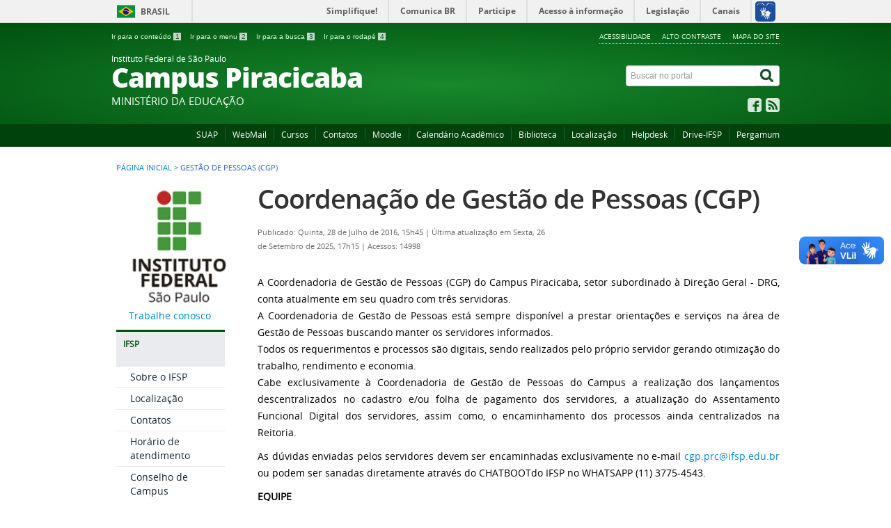

--- FILE ---
content_type: text/html; charset=utf-8
request_url: https://prc.ifsp.edu.br/index.php/gestao-de-pessoas
body_size: 8779
content:
<!DOCTYPE html>
<!--[if lt IE 7]>      <html prefix="og: http://ogp.me/ns#" class="no-js lt-ie9 lt-ie8 lt-ie7" lang="pt-br" dir="ltr"> <![endif]-->
<!--[if IE 7]>         <html prefix="og: http://ogp.me/ns#" class="no-js lt-ie9 lt-ie8" lang="pt-br" dir="ltr"> <![endif]-->
<!--[if IE 8]>         <html prefix="og: http://ogp.me/ns#" class="no-js lt-ie9" lang="pt-br" dir="ltr"> <![endif]-->
<!--[if gt IE 8]><!--> <html prefix="og: http://ogp.me/ns#" class="no-js" lang="pt-br" dir="ltr"> <!--<![endif]-->
<head>
    <!--[if lt IE 9]>
    <script src="/templates/padraogoverno01/js/html5shiv.js"></script>
    <![endif]-->
    <link rel="stylesheet" href="/templates/padraogoverno01/bootstrap/css/bootstrap.min.css" type='text/css'/>
    <link rel="stylesheet" href="/templates/padraogoverno01/css/template-verde.css" type='text/css'/>
    		<link rel="stylesheet" href="/templates/padraogoverno01/css/icones-bmp-verde.css" type='text/css'/>
		    <link rel="stylesheet" href="/templates/padraogoverno01/font-awesome/css/font-awesome.min.css" type='text/css'/>
    <!--[if lt IE 10]>
    <link rel="stylesheet" href="/templates/padraogoverno01/css/ie.css" />
    <![endif]-->
    <!--[if lt IE 9]>
    <link rel="stylesheet" href="/templates/padraogoverno01/css/ie8.css" />
    <![endif]-->
    <!--[if lt IE 8]>
    <link rel="stylesheet" href="/templates/padraogoverno01/css/ie7.css" />
    <link rel="stylesheet" href="/font-awesome/css/font-awesome-ie7.min.css" />
    <![endif]-->    
        <base href="https://prc.ifsp.edu.br/index.php/gestao-de-pessoas" />
	<meta http-equiv="content-type" content="text/html; charset=utf-8" />
	<meta name="description" content="Últimas Notícias IFSP-Piracicaba" />
	<title>IFSP Campus Piracicaba - Gestão de Pessoas (CGP)</title>
	<link href="/templates/padraogoverno01/favicon.ico" rel="shortcut icon" type="image/vnd.microsoft.icon" />
	<link href="https://prc.ifsp.edu.br/index.php/component/search/?Itemid=331&amp;format=opensearch" rel="search" title="Pesquisa IFSP Campus Piracicaba" type="application/opensearchdescription+xml" />
	<link href="/components/com_k2/css/k2.css" rel="stylesheet" type="text/css" />
	<link href="/media/com_phocadownload/css/main/phocadownload.css" rel="stylesheet" type="text/css" />
	<link href="/media/plg_content_phocadownload/css/phocadownload.css" rel="stylesheet" type="text/css" />
	<link href="/media/modals/css/bootstrap.min.css" rel="stylesheet" type="text/css" />
	<link href="/media/system/css/modal.css?425cf1faa32a552fe24e3eb541ed69c8" rel="stylesheet" type="text/css" />
	<script type="application/json" class="joomla-script-options new">{"csrf.token":"725e2525bb5c2074d0184f5965df7281","system.paths":{"root":"","base":""},"rl_modals":{"class":"modal_link","defaults":{"opacity":"0.8","maxWidth":"95%","maxHeight":"95%","current":"{current} \/ {total}","previous":"previous","next":"next","close":"close","xhrError":"O carregamento deste conte\u00fado falhou.","imgError":"O carregamento desta imagem falhou."},"auto_correct_size":1,"auto_correct_size_delay":0}}</script>
	<script src="/media/jui/js/jquery.min.js?425cf1faa32a552fe24e3eb541ed69c8" type="text/javascript"></script>
	<script src="/media/jui/js/jquery-noconflict.js?425cf1faa32a552fe24e3eb541ed69c8" type="text/javascript"></script>
	<script src="/media/jui/js/jquery-migrate.min.js?425cf1faa32a552fe24e3eb541ed69c8" type="text/javascript"></script>
	<script src="/components/com_k2/js/k2.js?v2.6.8&amp;sitepath=/" type="text/javascript"></script>
	<script src="/media/modals/js/jquery.touchSwipe.min.js" type="text/javascript"></script>
	<script src="/media/modals/js/jquery.colorbox-min.js" type="text/javascript"></script>
	<script src="/media/modals/js/script.min.js?v=9.10.1" type="text/javascript"></script>
	<script src="/media/system/js/mootools-more.js?425cf1faa32a552fe24e3eb541ed69c8" type="text/javascript"></script>
	<script src="/media/system/js/modal.js?425cf1faa32a552fe24e3eb541ed69c8" type="text/javascript"></script>
	<script src="/media/jui/js/bootstrap.min.js?425cf1faa32a552fe24e3eb541ed69c8" type="text/javascript"></script>
	<script type="text/javascript">

		jQuery(function($) {
			SqueezeBox.initialize({});
			initSqueezeBox();
			$(document).on('subform-row-add', initSqueezeBox);

			function initSqueezeBox(event, container)
			{
				SqueezeBox.assign($(container || document).find('a.modal').get(), {
					parse: 'rel'
				});
			}
		});

		window.jModalClose = function () {
			SqueezeBox.close();
		};

		// Add extra modal close functionality for tinyMCE-based editors
		document.onreadystatechange = function () {
			if (document.readyState == 'interactive' && typeof tinyMCE != 'undefined' && tinyMCE)
			{
				if (typeof window.jModalClose_no_tinyMCE === 'undefined')
				{
					window.jModalClose_no_tinyMCE = typeof(jModalClose) == 'function'  ?  jModalClose  :  false;

					jModalClose = function () {
						if (window.jModalClose_no_tinyMCE) window.jModalClose_no_tinyMCE.apply(this, arguments);
						tinyMCE.activeEditor.windowManager.close();
					};
				}

				if (typeof window.SqueezeBoxClose_no_tinyMCE === 'undefined')
				{
					if (typeof(SqueezeBox) == 'undefined')  SqueezeBox = {};
					window.SqueezeBoxClose_no_tinyMCE = typeof(SqueezeBox.close) == 'function'  ?  SqueezeBox.close  :  false;

					SqueezeBox.close = function () {
						if (window.SqueezeBoxClose_no_tinyMCE)  window.SqueezeBoxClose_no_tinyMCE.apply(this, arguments);
						tinyMCE.activeEditor.windowManager.close();
					};
				}
			}
		};
		
	window.addEvent("load", function() {
	SqueezeBox.open('https://prc.ifsp.edu.br/images/CRA/2020/Rematricula-2020-1.png',{handler: 'image', onUpdate:function(){document.id('sbox-content').addEvent('click', function(){location.href='https://prc.ifsp.edu.br/index.php/registros-academicos/comunicados0secretaria/1827-edital-n-40-convocacao-da-lista-de-espera-do-processo-seletivo-para-os-cursos-tecnicos-integrados-ao-ensino-medio-1-sem-2020';});}});
	});
	</script>
	<!--[if lt IE 9]><link rel="stylesheet" href="https://prc.ifsp.edu.br/modules/mod_barradogoverno/assets/2014/css/ie8.css" type="text/css" /><![endif]-->
	<style type="text/css">
#barra-brasil li { line-height:inherit; }
</style>

    <meta content="width=device-width, initial-scale=1.0" name="viewport">
        		<link href='https://prc.ifsp.edu.br/templates/padraogoverno01/css/fontes.css'  rel='stylesheet' type='text/css'>
		
</head>
<body >
    <a class="hide" id="topo" href="#accessibility">Ir direto para menu de acessibilidade.</a>
    <noscript>
      <div class="error minor-font">
        Seu navegador de internet está sem suporte à JavaScript. Por esse motivo algumas funcionalidades do site podem não estar acessíveis.
      </div>
    </noscript>
    <!--[if lt IE 7]><center><strong>Atenção, a versão de seu navegador não é compatível com este sítio. Atualize seu navegador.</strong></center><![endif]-->
    <!-- barra do governo -->
<div id="barra-brasil">
	<div id="barra-brasil" style="background:#7F7F7F; height: 20px; padding:0 0 0 10px;display:block;"> 
	<ul id="menu-barra-temp" style="list-style:none;">
		<li style="display:inline; float:left;padding-right:10px; margin-right:10px; border-right:1px solid #EDEDED"><a href="http://brasil.gov.br" style="font-family:sans,sans-serif; text-decoration:none; color:white;">Portal do Governo Brasileiro</a></li> 
		<li><a style="font-family:sans,sans-serif; text-decoration:none; color:white;" href="http://epwg.governoeletronico.gov.br/barra/atualize.html">Atualize sua Barra de Governo</a></li>
	</ul>
	</div>
</div>
	<script type="text/javascript" src="https://barra.brasil.gov.br/barra.js?cor=verde"></script><noscript>A barra do Governo Federal só poderá ser visualizada se o javascript estiver ativado.</noscript>
	
<!--[if lt IE 7]><br /><strong>Seu navegador é incompatível com os novos padrões de tecnologia e por isso você não pode visualizar a nova barra do Governo Federal. Atualize ou troque seu navegador.</strong><br /><![endif]-->
<!-- fim barra do governo -->

    <div class="layout">
        <header>
            <div class="container">
                <div class="row-fluid accessibility-language-actions-container">
                    <div class="span6 accessibility-container">
                        <ul id="accessibility">
                            <li>
                                <a accesskey="1" href="#content" id="link-conteudo">
                                    Ir para o conte&uacute;do
                                    <span>1</span>
                                </a>
                            </li>
                            <li>
                                <a accesskey="2" href="#navigation" id="link-navegacao">
                                    Ir para o menu
                                    <span>2</span>
                                </a>
                            </li>
                            <li>
                                <a accesskey="3" href="#portal-searchbox" id="link-buscar">
                                    Ir para a busca
                                    <span>3</span>
                                </a>
                            </li>
                            <li>
                                <a accesskey="4" href="#footer" id="link-rodape">
                                    Ir para o rodap&eacute;
                                    <span>4</span>
                                </a>
                            </li>
                        </ul>
                    </div>
                    <!-- fim div.span6 -->
                    <div class="span6 language-and-actions-container">
                        		<h2 class="hide">Opções de acessibilidade</h2>
		
<ul class="pull-right" id="portal-siteactions">
<li class="item-140"><a href="/index.php/acessibilidade" accesskey="5" >Acessibilidade</a></li><li class="item-141 toggle-contraste"><a class="toggle-contraste" href="#"  accesskey="6" >Alto contraste</a></li><li class="item-142"><a href="/index.php/mapa-do-site" accesskey="7" >Mapa do site</a></li></ul>
	
                    </div>
                    <!-- fim div.span6 -->
                </div>
                <!-- fim .row-fluid -->
                <div class="row-fluid">
                    <div id="logo" class="span8">
                        <a href="https://prc.ifsp.edu.br/" title="Campus Piracicaba">
                                                        <span class="portal-title-1">Instituto Federal de São Paulo</span>
                            <h1 class="portal-title corto">Campus Piracicaba</h1>
                            <span class="portal-description">MINISTÉRIO DA EDUCAÇÃO</span>
                        </a>
                    </div>
                    <!-- fim .span8 -->
                    <div class="span4">
                        	<div id="portal-searchbox" class="row">
    	<h2 class="hidden">Buscar no portal</h2>
    	<form action="/index.php/gestao-de-pessoas" method="post" class="pull-right">
 	<fieldset>
        <legend class="hide">Busca</legend>
        <h2 class="hidden">Buscar no portal</h2>
        <div class="input-append">
        	<label for="portal-searchbox-field" class="hide">Busca: </label>
        	<input type="text" id="portal-searchbox-field" class="searchField" placeholder="Buscar no portal" title="Buscar no portal" name="searchword">       
            <button type="submit" class="btn searchButton"><span class="hide">Buscar</span><i class="icon-search"></i></button>
		</div>
		<input type="hidden" name="task" value="search" />
		<input type="hidden" name="option" value="com_search" />
		<input type="hidden" name="Itemid" value="331" />
	</fieldset>
</form>
    </div>
		<div id="social-icons" class="row">
    	<h2 class="hidden">Redes Sociais</h2>
    	
<ul class="pull-right">
<li class="portalredes-item item-138"><a href="https://www.facebook.com/ifsp.prc" ><i class="icon-facebook-sign"><span>Facebook</span></i></a></li><li class="portalredes-item item-226"><a href="/index.php/ultimas-noticias/gestao-de-pessoas?format=feed&amp;type=rss" ><i class="icon-rss-sign"><span>RSS</span></i></a></li></ul>
    </div>
	
                    </div>
                    <!-- fim .span4 -->
                </div>
                <!-- fim .row-fluid -->
            </div>
            <!-- fim div.container -->
            <div class="sobre">
                <div class="container">
                    	<nav class="menu-servicos pull-right">
        <h2 class="hide">Serviços</h2>
        
<ul>
<li class="item-426"><a href="https://suap.ifsp.edu.br/" >SUAP</a></li><li class="item-427"><a href="https://webmail.ifsp.edu.br" target="_blank" rel="noopener noreferrer">WebMail</a></li><li class="item-457"><a href="/index.php/cursos" >Cursos</a></li><li class="item-132"><a href="/index.php/contato" >Contatos</a></li><li class="item-128"><a href="https://ead.prc.ifsp.edu.br" target="_blank" rel="noopener noreferrer">Moodle</a></li><li class="item-459"><a href="/index.php/calendario-academico" >Calendário Acadêmico</a></li><li class="item-549"><a href="/index.php/biblioteca-menu" >Biblioteca</a></li><li class="item-396"><a href="/index.php/localizacao-link" >Localização</a></li><li class="item-483"><a href="http://179.108.116.1:7010/glpi10/" target="_blank" rel="noopener noreferrer">Helpdesk</a></li><li class="item-489"><a href="https://drive.ifsp.edu.br/login" target="_blank" rel="noopener noreferrer">Drive-IFSP</a></li><li class="item-500"><a href="http://pergamum.biblioteca.ifsp.edu.br/" target="_blank" rel="noopener noreferrer">Pergamum</a></li></ul>
<span class="hide">Fim do menu de serviços</span>
    </nav>
	
                </div>
                <!-- .container -->
            </div>
            <!-- fim .sobre -->
        </header>
        <main>
            <div class="container">
                	<div class="row-fluid">
		<section>
						
<div class="rastro-navegacao row-flutuante">
<a href="/index.php" class="pathway">Página inicial</a> <span class="separator"> &gt; </span> <span>Gestão de Pessoas (CGP)</span></div>
		</section>
	</div>
	
                <div class="row-fluid">
                                        <div id="navigation" class="span3">
                        <a href="#" class="visible-phone visible-tablet mainmenu-toggle btn"><i class="icon-list"></i>&nbsp;Menu</a>
                        <section id="navigation-section">
                            <span class="hide">Início do menu principal</span>
                            		<h2 class="hide">IFSP Piracicaba</h2>
		<ul class="menu">
<li class="item-527 divider"><span class="separator "><img src="/images/CGP/ifsp-logo1.jpg" alt="IFSP LOGO" /></span>
</li><li class="item-525"><a href="/index.php/trabalhe-conosco" >Trabalhe conosco</a></li></ul>
		<nav class="assuntos span9">
		<h2 >IFSP <i class="icon-chevron-up visible-phone visible-tablet pull-right"></i></h2><!-- visible-phone visible-tablet -->
		
<ul>
<li class="item-262"><a href="/index.php/sobre-o-ifsp" >Sobre o IFSP</a></li><li class="item-289"><a href="/index.php/localizacao" >Localização</a></li><li class="item-307"><a href="/index.php/contatos" >Contatos</a></li><li class="item-428"><a href="https://prc.ifsp.edu.br/index.php/component/content/article/147-noticias-em-destaque/2397-escala-de-trabalho-presencial-remoto-e-ferias" >Horário de atendimento</a></li><li class="item-318"><a href="/index.php/conselho-de-campus" >Conselho de Campus</a></li><li class="item-326"><a href="/index.php/o-campus" >O Campus</a></li><li class="item-496"><a href="/index.php/infraestrutura-laboratorios" target="_blank" >Laboratórios</a></li><li class="item-388 parent"><a href="/index.php/comissao-propria-de-avaliacao" >Comissão Própria de Avaliação</a></li><li class="item-552"><a href="/index.php/documentos-institucionais" >Documentos Institucionais</a></li><li class="item-412"><a href="/index.php/editais" >Editais</a></li><li class="item-437"><a href="/index.php/pdi" target="_blank" >PDI</a></li><li class="item-502"><a href="/index.php/pppc" >PPP</a></li><li class="item-509"><a href="https://ifsp.edu.br/acoes-e-programas/9-reitoria/310-nucleo-de-estudos-afro-brasileiros-e-indigenas-neabi" target="_blank" >NEABI</a></li><li class="item-546"><a href="https://www.ifsp.edu.br/acoes-e-programas/106-reitoria/conselhos-e-nucleos/311-nucleo-de-estudos-sobre-genero-e-sexualidade-nugs" target="_blank" >NUGS</a></li><li class="item-511"><a href="/index.php/estatuinte" target="_blank" >Estatuinte</a></li><li class="item-545"><a href="/index.php/eleicoes-2024" >Eleições 2024</a></li><li class="item-547"><a href="/index.php/partiuif" >PartiuIF</a></li><li class="item-551"><a href="https://ifapoia.com.br/" target="_blank" >IFApoia</a></li></ul>
	</nav>
		<nav class="sobre span9">
		<h2 >Cursos <i class="icon-chevron-up visible-phone visible-tablet pull-right"></i></h2><!-- visible-phone visible-tablet -->
		
<ul>
<li class="item-480"><a href="/index.php/horarios-das-aulas" target="_blank" >Horários das aulas</a></li><li class="item-445"><a href="/index.php/pos-graduacao" >Pós-Graduação</a></li><li class="item-263 parent"><a href="/index.php/superiores" >Superiores</a></li><li class="item-305 parent"><a href="/index.php/tecnico-integrados" >Técnicos Integrados</a></li><li class="item-265 parent"><a href="/index.php/tecnicos-concomitantes" >Técnicos Concomitantes</a></li><li class="item-421"><a href="https://suap.ifsp.edu.br/atividade_docente/consulta_publica_pit_rit/" >Horário de Atendimento</a></li><li class="item-422"><a href="/index.php/estagio" >Estágios obrigatório no IFSP-PRC</a></li><li class="item-382"><a href="/index.php/calendario" >Calendários</a></li><li class="item-446"><a href="/index.php/manual-do-estudante" >Manual do Estudante</a></li></ul>
	</nav>
		<nav class="sobre span9">
		<h2 >Ensino <i class="icon-chevron-up visible-phone visible-tablet pull-right"></i></h2><!-- visible-phone visible-tablet -->
		
<ul>
<li class="item-516"><a href="/index.php/diretoria-adjunta-de-ensino-dae" >Diretoria Adjunta de Ensino (DAE)</a></li><li class="item-327 parent"><a href="/index.php/apoio-ao-ensino-acad" >Apoio ao Ensino (CAE)</a></li><li class="item-316 parent"><a href="/index.php/biblioteca" >Biblioteca (CBI)</a></li><li class="item-420"><a href="/index.php/docentes-academico" >Docentes</a></li><li class="item-334 parent"><a href="/index.php/registros-academicos" >Registros Acadêmicos (CRA)</a></li><li class="item-333 parent"><a href="/index.php/sociopedagogico" >Sociopedagógico (CSP)</a></li></ul>
	</nav>
		<nav class="sobre span9">
		<h2 >Pesquisa & Extensão <i class="icon-chevron-up visible-phone visible-tablet pull-right"></i></h2><!-- visible-phone visible-tablet -->
		
<ul>
<li class="item-332 parent"><a href="/index.php/pesquisa-e-inovacao" >Pesquisa e Inovação (CPI)</a></li><li class="item-329 parent"><a href="/index.php/extensao-acad" >Extensão (CEX)</a></li><li class="item-402"><a href="http://179.108.116.1:3537/ojs/" target="_blank" >Revista Ciência &amp; Ensino</a></li><li class="item-383"><a href="/index.php/cursinho-popular-acad" target="_blank" >Cursinho Popular</a></li><li class="item-505"><a href="/index.php/vagas-de-estagio" >Vagas de Estágio</a></li><li class="item-519"><a href="/index.php/arinter" >Relações Internacionais</a></li></ul>
	</nav>
		<nav class="sobre span9">
		<h2 >Administração <i class="icon-chevron-up visible-phone visible-tablet pull-right"></i></h2><!-- visible-phone visible-tablet -->
		
<ul>
<li class="item-328 parent"><a href="/index.php/almoxarifado-e-patrimonio" >Almoxarifado e Patrimônio (CAP)</a></li><li class="item-336 parent"><a href="/index.php/comissoes" >Comissões</a></li><li class="item-335 parent"><a href="/index.php/direcao-geral" >Direção Geral (DRG)</a></li><li class="item-330 parent"><a href="/index.php/gerencia-administrativa" >Diretoria Adjunta de Administração (DAA)</a></li><li class="item-550"><a href="/index.php/plano-de-contratacao-anual-pca-2025" >Plano de Contratação Anual 2025 e 2026</a></li><li class="item-331 current active deeper parent"><a href="/index.php/gestao-de-pessoas" >Gestão de Pessoas (CGP)</a><ul><li class="item-345"><a href="/index.php/gestao-de-pessoas/comunicados" >Comunicados</a></li><li class="item-346"><a href="/index.php/gestao-de-pessoas/documentos" >Documentos</a></li></ul></li><li class="item-455 parent"><a href="/index.php/coordenacao-de-licitacoes-e-contratos-clt" >Licitações e Contratos - (CLT)</a></li><li class="item-515"><a href="/index.php/napne" >NAPNE</a></li><li class="item-507"><a href="/index.php/programa-de-gestao-de-demandas" target="_blank" >Programa de Gestão de Demandas </a></li><li class="item-267 parent"><a href="/index.php/tecnologia-da-informacao" >Tecnologia da Informação (CTI)</a></li></ul>
	</nav>
		<nav class="sobre span9">
		<h2 >Sistemas <i class="icon-chevron-up visible-phone visible-tablet pull-right"></i></h2><!-- visible-phone visible-tablet -->
		
<ul>
<li class="item-288"><a href="http://179.108.116.1:7010/glpi10/" target="_blank" >Helpdesk</a></li><li class="item-311"><a href="http://pergamum.biblioteca.ifsp.edu.br/" >Pergamum</a></li><li class="item-312"><a href="https://www.servidor.gov.br/" onclick="window.open(this.href,'targetWindow','toolbar=no,location=no,status=no,menubar=no,scrollbars=yes,resizable=yes,');return false;" >SIGEPE</a></li><li class="item-462"><a href="https://prc.ifsp.edu.br/wifi-prc" >Trocar senha Wifi</a></li><li class="item-310"><a href="http://200.133.218.118:3017/wiki/" >Wiki</a></li><li class="item-477"><a href="/index.php/sispait" target="_blank" >SISPAIT</a></li><li class="item-490"><a href="/index.php/egressas-egressos" target="_blank" >Egressas &amp; Egressos</a></li></ul>
	</nav>
		<nav class="sobre span9">
		<h2 >Principais ações <i class="icon-chevron-up visible-phone visible-tablet pull-right"></i></h2><!-- visible-phone visible-tablet -->
		
<ul>
<li class="item-424"><a href="/index.php/formacao-continuada" >Formação Continuada</a></li></ul>
	</nav>
		<nav class="atletica span9">
		<h2 >Atlética <i class="icon-chevron-up visible-phone visible-tablet pull-right"></i></h2><!-- visible-phone visible-tablet -->
		
<ul>
<li class="item-523"><a href="/index.php/moradia-e-transporte" >Moradia e transporte</a></li><li class="item-524"><a href="/index.php/manual-do-bixo" >Manual do bixo</a></li></ul>
	</nav>
		<nav class="central-conteudos span9">
		<h2 >Central de conteúdos <i class="icon-chevron-up visible-phone visible-tablet pull-right"></i></h2><!-- visible-phone visible-tablet -->
		
<ul>
<li class="item-145"><a class="imagens" href="/index.php/imagens" target="_blank" ><span class="icon-li icon-stack"><i class="icon-circle icon-stack-base"><span class="hide">&nbsp;</span></i><i class="icon-picture icon-light"><span class="hide">&nbsp;</span></i></span>
Imagens</a></li><li class="item-146"><a class="videos" href="https://www.youtube.com/user/ifspoficial" onclick="window.open(this.href,'targetWindow','toolbar=no,location=no,status=no,menubar=no,scrollbars=yes,resizable=yes,');return false;" ><span class="icon-li icon-stack"><i class="icon-circle icon-stack-base"><span class="hide">&nbsp;</span></i><i class="icon-play icon-light"><span class="hide">&nbsp;</span></i></span>
Vídeos</a></li></ul>
	</nav>
	
                            <span class="hide">Fim do menu principal</span>
                        </section>
                    </div>
                    <!-- fim #navigation.span3 -->
                                        <div id="content" class="span9 internas">
                        <section id="content-section">
                            <span class="hide">Início do conteúdo da página</span>

                            
                            
                                
                                                                <div class="row-fluid">
                                                                            <div class="item-page">


	<h1 class="documentFirstHeading">
			<a href="/index.php/gestao-de-pessoas">
		Coordenação de Gestão de Pessoas (CGP)</a>
		</h1>

	<ul class="actions">
					</ul>



<div class="content-header-options-1 row-fluid">
	<div class="documentByLine span7">
				
			

					<span class="documentPublished">
				Publicado: Quinta, 28 de Julho de 2016, 15h45			</span>
			<span class="separator">|</span>			

					<span class="documentModified">
				Última atualização em Sexta, 26 de Setembro de 2025, 17h15			</span>
			<span class="separator">|</span>			
		
					<span class="documentHits">
				Acessos: 14998			</span>
					
		
	</div>
		
</div>
<!-- fim .content-header-options-1 -->



	
		<p style="text-align: justify;">A Coordenadoria de Gestão de Pessoas (CGP) do Campus Piracicaba, setor subordinado à Direção Geral - DRG, conta atualmente em seu quadro com três servidoras.<br /> A Coordenadoria de Gestão de Pessoas está sempre disponível a prestar orientações e serviços na área de Gestão de Pessoas buscando manter os servidores informados.<br /> Todos os requerimentos e processos são digitais, sendo realizados pelo próprio servidor gerando otimização do trabalho, rendimento e economia.<br /> Cabe exclusivamente à Coordenadoria de Gestão de Pessoas do Campus a realização dos lançamentos descentralizados no cadastro e/ou folha de pagamento dos servidores, a atualização do Assentamento Funcional Digital dos servidores, assim como, o encaminhamento dos processos ainda centralizados na Reitoria.</p>
<p style="text-align: justify;">As dúvidas enviadas pelos servidores devem ser encaminhadas exclusivamente no e-mail <span id="cloak15327741e3943bc458a5828102e58d52">Este endereço de email está sendo protegido de spambots. Você precisa do JavaScript ativado para vê-lo.</span><script type='text/javascript'>
				document.getElementById('cloak15327741e3943bc458a5828102e58d52').innerHTML = '';
				var prefix = '&#109;a' + 'i&#108;' + '&#116;o';
				var path = 'hr' + 'ef' + '=';
				var addy15327741e3943bc458a5828102e58d52 = 'cgp.prc' + '&#64;';
				addy15327741e3943bc458a5828102e58d52 = addy15327741e3943bc458a5828102e58d52 + '&#105;fsp' + '&#46;' + '&#101;d&#117;' + '&#46;' + 'br';
				var addy_text15327741e3943bc458a5828102e58d52 = 'cgp.prc' + '&#64;' + '&#105;fsp' + '&#46;' + '&#101;d&#117;' + '&#46;' + 'br';document.getElementById('cloak15327741e3943bc458a5828102e58d52').innerHTML += '<a ' + path + '\'' + prefix + ':' + addy15327741e3943bc458a5828102e58d52 + '\'>'+addy_text15327741e3943bc458a5828102e58d52+'<\/a>';
		</script> ou podem ser sanadas diretamente através do CHATBOOTdo IFSP no WHATSAPP (11) 3775-4543.</p>
<p style="text-align: justify;"><strong>EQUIPE</strong><br /> A equipe da CGP - Coordenadoria de Gestão de Pessoas conta atualmente com três servidores</p>
<p style="text-align: justify;"><strong>Coordenação:</strong><br /> Maria Letícia Sacchs Guari</p>
<p style="text-align: justify;"><strong>Integrantes do setor:</strong><br /> Daisy dos Navegantes Sarmento<br /> Fernanda Pereira dos Santos Mendonca</p>
<p style="text-align: justify;"> </p>
<p style="text-align: justify;"><strong>Contatos:</strong><br /> E-mail da CGP: <span id="cloak77273c24c53f5170183257ae52dc52ce">Este endereço de email está sendo protegido de spambots. Você precisa do JavaScript ativado para vê-lo.</span><script type='text/javascript'>
				document.getElementById('cloak77273c24c53f5170183257ae52dc52ce').innerHTML = '';
				var prefix = '&#109;a' + 'i&#108;' + '&#116;o';
				var path = 'hr' + 'ef' + '=';
				var addy77273c24c53f5170183257ae52dc52ce = 'cgp.br&#97;' + '&#64;';
				addy77273c24c53f5170183257ae52dc52ce = addy77273c24c53f5170183257ae52dc52ce + '&#105;fsp' + '&#46;' + '&#101;d&#117;' + '&#46;' + 'br';
				var addy_text77273c24c53f5170183257ae52dc52ce = 'cgp.';document.getElementById('cloak77273c24c53f5170183257ae52dc52ce').innerHTML += '<a ' + path + '\'' + prefix + ':' + addy77273c24c53f5170183257ae52dc52ce + '\'>'+addy_text77273c24c53f5170183257ae52dc52ce+'<\/a>';
		</script><span id="cloak9d9e134d40ca88141f1350ff19243dcc">Este endereço de email está sendo protegido de spambots. Você precisa do JavaScript ativado para vê-lo.</span><script type='text/javascript'>
				document.getElementById('cloak9d9e134d40ca88141f1350ff19243dcc').innerHTML = '';
				var prefix = '&#109;a' + 'i&#108;' + '&#116;o';
				var path = 'hr' + 'ef' + '=';
				var addy9d9e134d40ca88141f1350ff19243dcc = 'cgp.br&#97;' + '&#64;';
				addy9d9e134d40ca88141f1350ff19243dcc = addy9d9e134d40ca88141f1350ff19243dcc + '&#105;fsp' + '&#46;' + '&#101;d&#117;' + '&#46;' + 'br';
				var addy_text9d9e134d40ca88141f1350ff19243dcc = 'prc';document.getElementById('cloak9d9e134d40ca88141f1350ff19243dcc').innerHTML += '<a ' + path + '\'' + prefix + ':' + addy9d9e134d40ca88141f1350ff19243dcc + '\'>'+addy_text9d9e134d40ca88141f1350ff19243dcc+'<\/a>';
		</script><span id="cloak4cc16c8d4d95c7a09a51dab00617be39">Este endereço de email está sendo protegido de spambots. Você precisa do JavaScript ativado para vê-lo.</span><script type='text/javascript'>
				document.getElementById('cloak4cc16c8d4d95c7a09a51dab00617be39').innerHTML = '';
				var prefix = '&#109;a' + 'i&#108;' + '&#116;o';
				var path = 'hr' + 'ef' + '=';
				var addy4cc16c8d4d95c7a09a51dab00617be39 = 'cgp.br&#97;' + '&#64;';
				addy4cc16c8d4d95c7a09a51dab00617be39 = addy4cc16c8d4d95c7a09a51dab00617be39 + '&#105;fsp' + '&#46;' + '&#101;d&#117;' + '&#46;' + 'br';
				var addy_text4cc16c8d4d95c7a09a51dab00617be39 = '@&#105;fsp.&#101;d&#117;.br';document.getElementById('cloak4cc16c8d4d95c7a09a51dab00617be39').innerHTML += '<a ' + path + '\'' + prefix + ':' + addy4cc16c8d4d95c7a09a51dab00617be39 + '\'>'+addy_text4cc16c8d4d95c7a09a51dab00617be39+'<\/a>';
		</script><br /> Telefone: (19) 34122702</p> 
	
</div>
<div class="below-content">
		<div class="line">
		registrado em:
			<span><a class="link-categoria" rel="tag" href="/index.php/gestao-de-pessoas/80-cgp">CGP</a></span>	</div>
		
	
	
</div>
                                                                    </div>
                                
                                
                            
                            <span class="hide">Fim do conteúdo da página</span>
                        </section>
                    </div>
                    <!-- fim #content.span9 -->
                </div>
                <!-- fim .row-fluid -->
            </div>
            <!-- fim .container -->
        </main>
        <footer>
            <div class="footer-atalhos">
                <div class="container">
                    <div class="pull-right voltar-ao-topo"><a href="#portal-siteactions"><i class="icon-chevron-up"></i>&nbsp;Voltar para o topo</a></div>
                </div>
            </div>
            <div class="container container-menus">
                <div id="footer" class="row footer-menus">
                    <span class="hide">Início da navegação de rodapé</span>
                    	
		<div class="span3">		
			<nav class="row assuntos nav">
				 			
				<h2>Consulte aqui o cadastro do IFSP no e-MEC</h2>
								
<ul>
<li class="item-521 active"><a href="/index.php/cadastro-no-mec" target="_blank"><img src="/images/conteudo/qr-code-ifsp-piracicaba-3.jpg" alt="." /><span class="image-title">.</span></a></li></ul>
			</nav>					
		</div>
	
		
		<div class="span3">		
			<nav class="row assuntos nav">
				 			
				<h2>Assuntos</h2>
								
<ul>
<li class="item-262"><a href="/index.php/sobre-o-ifsp" >Sobre o IFSP</a></li><li class="item-289"><a href="/index.php/localizacao" >Localização</a></li><li class="item-307"><a href="/index.php/contatos" >Contatos</a></li><li class="item-428"><a href="https://prc.ifsp.edu.br/index.php/component/content/article/147-noticias-em-destaque/2397-escala-de-trabalho-presencial-remoto-e-ferias" >Horário de atendimento</a></li><li class="item-318"><a href="/index.php/conselho-de-campus" >Conselho de Campus</a></li><li class="item-326"><a href="/index.php/o-campus" >O Campus</a></li><li class="item-496"><a href="/index.php/infraestrutura-laboratorios" target="_blank">Laboratórios</a></li><li class="item-388 parent"><a href="/index.php/comissao-propria-de-avaliacao" >Comissão Própria de Avaliação</a></li><li class="item-552"><a href="/index.php/documentos-institucionais" >Documentos Institucionais</a></li><li class="item-412"><a href="/index.php/editais" >Editais</a></li><li class="item-437"><a href="/index.php/pdi" target="_blank">PDI</a></li><li class="item-502"><a href="/index.php/pppc" >PPP</a></li><li class="item-509"><a href="https://ifsp.edu.br/acoes-e-programas/9-reitoria/310-nucleo-de-estudos-afro-brasileiros-e-indigenas-neabi" target="_blank" rel="noopener noreferrer">NEABI</a></li><li class="item-546"><a href="https://www.ifsp.edu.br/acoes-e-programas/106-reitoria/conselhos-e-nucleos/311-nucleo-de-estudos-sobre-genero-e-sexualidade-nugs" target="_blank" rel="noopener noreferrer">NUGS</a></li><li class="item-511"><a href="/index.php/estatuinte" target="_blank">Estatuinte</a></li><li class="item-545"><a href="/index.php/eleicoes-2024" >Eleições 2024</a></li><li class="item-547"><a href="/index.php/partiuif" >PartiuIF</a></li><li class="item-551"><a href="https://ifapoia.com.br/" target="_blank" rel="noopener noreferrer">IFApoia</a></li></ul>
			</nav>					
		</div>
	
		
		<div class="span3">		
			<nav class="row redes-sociais nav">
				 			
				<h2>Redes Sociais</h2>
								
<ul>
<li class="item-138"><a href="https://www.facebook.com/ifsp.prc" >Facebook</a></li><li class="item-226"><a href="/index.php/ultimas-noticias/gestao-de-pessoas?format=feed&amp;type=rss" >RSS</a></li></ul>
			</nav>					
		</div>
	
		
		<div class="span3">		
			<nav class="row sobre nav">
				 			
				<h2>Sobre o site</h2>
								
<ul>
<li class="item-172"><a href="/index.php/acessibilidade" >Acessibilidade</a></li><li class="item-173"><a href="/index.php/mapa-do-site" >Mapa do site</a></li></ul>
			</nav>					
		</div>
	
	
                    <span class="hide">Fim da navegação de rodapé</span>
                </div>
                <!-- fim .row -->
            </div>
            <!-- fim .container -->
            <div class="footer-logos">
                <div class="container">
                                            <a href="http://www.acessoainformacao.gov.br/" class="logo-acesso pull-left"><img src="/templates/padraogoverno01/images/acesso-a-informacao.png" alt="Acesso a Informação"></a>
                                                                <!-- separador para fins de acessibilidade --><span class="hide">&nbsp;</span><!-- fim separador para fins de acessibilidade -->
                        <a href="http://www.brasil.gov.br/" class="brasil pull-right"><img src="/templates/padraogoverno01/images/brasil.png" alt="Brasil - Governo Federal"></a>
                                    </div>
            </div>
            <div class="footer-ferramenta">
                <div class="container">
                    <p>Desenvolvido com o CMS de c&oacute;digo aberto <a href="http://www.joomla.org">Joomla</a></p>                </div>
            </div>
            <div class="footer-atalhos visible-phone">
                <div class="container">
                    <span class="hide">Fim do conteúdo da página</span>
                    <div class="pull-right voltar-ao-topo"><a href="#portal-siteactions"><i class="icon-chevron-up"></i>&nbsp;Voltar para o topo</a></div>
                </div>
            </div>
        </footer>
    </div>
    <!-- fim div#wrapper -->
    <!-- scripts principais do template -->
    		<script src="/templates/padraogoverno01/bootstrap/js/bootstrap.min.js" type="text/javascript"></script><noscript>&nbsp;<!-- item para fins de acessibilidade --></noscript>
	    <script src="/templates/padraogoverno01/js/jquery.cookie.js" type="text/javascript"></script><noscript>&nbsp;<!-- item para fins de acessibilidade --></noscript>
	    <script src="/templates/padraogoverno01/js/template.js" type="text/javascript"></script><noscript>&nbsp;<!-- item para fins de acessibilidade --></noscript>
		    		<script src="http://barra.brasil.gov.br/barra.js?cor=verde" type="text/javascript"></script><noscript>&nbsp;<!-- item para fins de acessibilidade --></noscript>
		        <!-- debug -->
    
    
           
      
      <!-- Matomo -->
<script type="text/javascript">
  var _paq = _paq || [];
  /* tracker methods like "setCustomDimension" should be called before "trackPageView" */
  _paq.push(["setDocumentTitle", document.domain + "/" + document.title]);
  _paq.push(["setCookieDomain", "*.prc.ifsp.edu.br"]);
  _paq.push(["setDomains", ["*.prc.ifsp.edu.br"]]);
  _paq.push(["setDoNotTrack", true]);
  _paq.push(["disableCookies"]);
  _paq.push(['trackPageView']);
  _paq.push(['enableLinkTracking']);
  (function() {
    var u="//dadosportais.ifsp.edu.br/";
    _paq.push(['setTrackerUrl', u+'piwik.php']);
    _paq.push(['setSiteId', '12']);
    var d=document, g=d.createElement('script'), s=d.getElementsByTagName('script')[0];
    g.type='text/javascript'; g.async=true; g.defer=true; g.src=u+'piwik.js'; s.parentNode.insertBefore(g,s);
  })();
</script>
<noscript><p><img src="//dadosportais.ifsp.edu.br/piwik.php?idsite=12&rec=1" style="border:0;" alt="" /></p></noscript>
<!-- End Matomo Code --></body>
</html>
